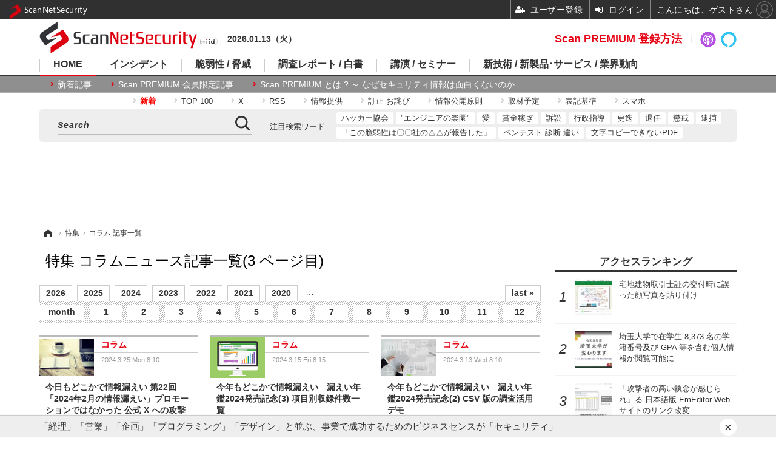

--- FILE ---
content_type: text/html; charset=utf-8
request_url: https://scan.netsecurity.ne.jp/category/special/column/latest/?page=3
body_size: 15048
content:
<!doctype html>
<html lang="ja" prefix="og: http://ogp.me/ns#">
<head>
<meta charset="UTF-8">
<meta name="viewport" content="target-densitydpi=device-dpi, width=1170, maximum-scale=3.0, user-scalable=yes">
<meta property="fb:app_id" content="189902261087780">
<link rel="stylesheet" href="/base/css/a.css?__=2025100302">
<script type="text/javascript">
(function(w,k,v,k2,v2) {
  w[k]=v; w[k2]=v2;
  var val={}; val[k]=v; val[k2]=v2;
  (w.dataLayer=w.dataLayer||[]).push(val);
})(window, 'tpl_name', 'pages/sub-category-article-list', 'tpl_page', 'sub-category-article-list');
</script>
<script src="/base/scripts/jquery-2.1.3.min.js"></script>
<script type="text/javascript" async src="/base/scripts/a.min.js?__=2025100302"></script>




<!-- Facebook Pixel Code -->
<script>
!function(f,b,e,v,n,t,s){if(f.fbq)return;n=f.fbq=function(){n.callMethod?
n.callMethod.apply(n,arguments):n.queue.push(arguments)};if(!f._fbq)f._fbq=n;
n.push=n;n.loaded=!0;n.version='2.0';n.queue=[];t=b.createElement(e);t.async=!0;
t.src=v;s=b.getElementsByTagName(e)[0];s.parentNode.insertBefore(t,s)}(window,
document,'script','https://connect.facebook.net/en_US/fbevents.js');
fbq('init', '1665201680438262');
fbq('track', 'PageView');
</script>
<noscript><img height="1" width="1" style="display:none"
src="https://www.facebook.com/tr?id=1665201680438262&ev=PageView&noscript=1"
/></noscript>
<!-- DO NOT MODIFY -->
<!-- End Facebook Pixel Code -->



<meta name="iid-recommendation" content="no">

    <title>コラムのニュース記事一覧(3 ページ目) | 特集 | ScanNetSecurity</title>
  <meta name="keywords" content="コラム,特集,ニュース,記事,ScanNetSecurity">
  <meta name="description" content="特集 コラムニュース記事一覧(3 ページ目)。サイバーセキュリティ専門ニュース媒体 ScanNetSecurity（スキャンネットセキュリティ）は、1998年に日本で最初に創刊されたセキュリティ専門誌です。">
      <meta name="robots" content="noindex">
  
      <meta property="og:title" content="特集 コラムニュース記事一覧(3 ページ目) | ScanNetSecurity">
  <meta property="og:description" content="特集 コラムニュース記事一覧(3 ページ目)。サイバーセキュリティ専門ニュース媒体 ScanNetSecurity（スキャンネットセキュリティ）は、1998年に日本で最初に創刊されたセキュリティ専門誌です。">


<meta property="og:type" content="article">
<meta property="og:site_name" content="ScanNetSecurity">
<meta property="og:url" content="https://scan.netsecurity.ne.jp/category/special/column/latest/?page=3">
<meta property="og:image" content="https://scan.netsecurity.ne.jp/base/images/img_ogp.png">

<link rel="apple-touch-icon" sizes="76x76" href="/base/images/touch-icon-76.png">
<link rel="apple-touch-icon" sizes="120x120" href="/base/images/touch-icon-120.png">
<link rel="apple-touch-icon" sizes="152x152" href="/base/images/touch-icon-152.png">
<link rel="apple-touch-icon" sizes="180x180" href="/base/images/touch-icon-180.png">

<meta name='robots' content='max-image-preview:large' /><meta name="cXenseParse:pageclass" content="frontpage">
<meta name="cXenseParse:iid-page-type" content="サブカテゴリー別記事一覧ページ">
<meta name="cXenseParse:iid-page-name" content="sub-category-article-list">
<meta name="cXenseParse:iid-category" content="特集">
<meta name="cXenseParse:iid-subcategory" content="コラム">
<script async src="https://cdn.cxense.com/track_banners_init.js"></script><script async='async' src='https://www.googletagservices.com/tag/js/gpt.js'></script>
<script>
  var googletag = googletag || {};
  googletag.cmd = googletag.cmd || [];
  googletag.cmd.push(function() {
    var adsng = '1';
    googletag.defineSlot('/2261101/122010001', [728,90], 'div-gpt-ad-header1').addService(googletag.pubads()).setCollapseEmptyDiv(true);
    googletag.defineSlot('/2261101/122010002', [300,250], 'div-gpt-ad-right1').addService(googletag.pubads()).setCollapseEmptyDiv(true);
    googletag.defineSlot('/2261101/122010003', [300,250], 'div-gpt-ad-right2').addService(googletag.pubads()).setCollapseEmptyDiv(true);
    adsng = '0';
    googletag.pubads().setTargeting('adsng', adsng);
    googletag.pubads().enableSingleRequest();
    googletag.enableServices();
  });
</script>
<link rel="canonical" href="https://scan.netsecurity.ne.jp/category/special/column/latest/?page=3">
<link rel="alternate" media="only screen and (max-width: 640px)" href="https://s.netsecurity.ne.jp/category/special/column/latest/?page=3">
<link rel="alternate" type="application/rss+xml" title="RSS" href="https://scan.netsecurity.ne.jp/rss20/index.rdf">
<link rel="prev" href="https://scan.netsecurity.ne.jp/category/special/column/latest/?page=2">
<link rel="next" href="https://scan.netsecurity.ne.jp/category/special/column/latest/?page=4">

</head>

<body class="thm-page-arti-list page-cate--special page-cate--special-column page-subcate--column" data-nav="special">
<noscript><iframe src="//www.googletagmanager.com/ns.html?id=GTM-WLCL3C"
height="0" width="0" style="display:none;visibility:hidden"></iframe></noscript>
<script>
(function(w,d,s,l,i){w[l]=w[l]||[];w[l].push({'gtm.start':
new Date().getTime(),event:'gtm.js'});var f=d.getElementsByTagName(s)[0],
j=d.createElement(s),dl=l!='dataLayer'?'&l='+l:'';j.async=true;j.src=
'//www.googletagmanager.com/gtm.js?id='+i+dl;f.parentNode.insertBefore(j,f);
})(window,document,'script','dataLayer','GTM-WLCL3C');
</script>

<header class="thm-header">
  <div class="header-wrapper cf">
<div class="header-logo">
  <a class="link" href="https://scan.netsecurity.ne.jp/" data-sub-title=""><img class="logo" src="/base/images/header-logo.2025100302.png" alt="ScanNetSecurity"></a>
</div><div class="today-date">2026.01.13（火） </div>
  </div>
<nav class="thm-nav global-nav js-global-nav"><ul class="nav-main-menu js-main-menu"><li class="item js-nav-home nav-home"><a class="link" href="/">HOME</a><ul class="nav-sub-menu js-sub-menu"><li class="sub-item"><a class="link" href="https://scan.netsecurity.ne.jp/article/?page=1">新着記事</a></li><li class="sub-item"><a class="link" href="/special/3294/recent/">Scan PREMIUM 会員限定記事</a></li><li class="sub-item"><a class="link" href="http://bit.ly/ScanPREMIUM_NSRI">Scan PREMIUM とは ? ～ なぜセキュリティ情報は面白くないのか</a></li></ul><!-- /.nav-sub-menu --></li><!-- /.item --><li class="item js-nav-incident nav-incident"><a class="link" href="/category/incident/incident/latest/">インシデント</a><ul class="nav-sub-menu js-sub-menu"><li class="sub-item"><a class="link" href="/special/1607/recent/">情報漏えい</a></li><li class="sub-item"><a class="link" href="/special/229/recent/">不正アクセス</a></li><li class="sub-item"><a class="link" href="/special/3457/recent/">設定ミス</a></li><li class="sub-item"><a class="link" href="/special/3358/recent/">メール誤送信</a></li><li class="sub-item"><a class="link" href="/special/3308/recent/">ランサムウェア</a></li><li class="sub-item"><a class="link" href="/special/947/recent/">Web改ざん</a></li></ul><!-- /.nav-sub-menu --></li><!-- /.item --><li class="item js-nav-threat nav-threat"><a class="link" href="/category/threat/threat/latest/">脆弱性 / 脅威</a><ul class="nav-sub-menu js-sub-menu"><li class="sub-item"><a class="link" href="/category/threat/vulnerability/latest/">脆弱性</a></li><li class="sub-item"><a class="link" href="/special/68/recent/">JVN</a></li><li class="sub-item"><a class="link" href="/special/178/recent/">IPA</a></li><li class="sub-item"><a class="link" href="/special/72/recent/">JPCERT/CC</a></li><li class="sub-item"><a class="link" href="/special/3338/recent/">NISC</a></li><li class="sub-item"><a class="link" href="/special/366/recent/">警察庁</a></li><li class="sub-item"><a class="link" href="/special/3343/recent/">JC3</a></li><li class="sub-item"><a class="link" href="/special/3540/recent/">CISA</a></li></ul><!-- /.nav-sub-menu --></li><!-- /.item --><li class="item js-nav-report nav-report"><a class="link" href="/category/report/">調査レポート / 白書</a><ul class="nav-sub-menu js-sub-menu"><li class="sub-item"><a class="link" href="/special/1118/recent/">調査報告書</a></li><li class="sub-item"><a class="link" href="/special/884/recent/">JNSA</a></li><li class="sub-item"><a class="link" href="/special/3436/recent/">ISOG-J</a></li><li class="sub-item"><a class="link" href="/special/3445/recent/">OWASP</a></li></ul><!-- /.nav-sub-menu --></li><!-- /.item --><li class="item js-nav-seminar nav-seminar"><a class="link" href="/category/seminar/">講演 / セミナー</a><ul class="nav-sub-menu js-sub-menu"><li class="sub-item"><a class="link" href="/special/3279/recent/">Black Hat</a></li><li class="sub-item"><a class="link" href="/special/3472/recent/">Gartner Security ＆ Risk Management Summit</a></li><li class="sub-item"><a class="link" href="/special/3288/recent/">RSA Conference</a></li><li class="sub-item"><a class="link" href="/special/3268/recent/">Security Days</a></li></ul><!-- /.nav-sub-menu --></li><!-- /.item --><li class="item js-nav-business nav-business"><a class="link" href="/category/business/">新技術 / 新製品･サービス / 業界動向</a><ul class="nav-sub-menu js-sub-menu"><li class="sub-item"><a class="link" href="/category/business/product/latest/">新製品 サービス</a></li><li class="sub-item"><a class="link" href="/category/business/trend/latest/">業界動向</a></li><li class="sub-item"><a class="link" href="/special/2844/recent/">市場規模</a></li><li class="sub-item"><a class="link" href="/special/3552/recent/">セキュリティとお金</a></li></ul><!-- /.nav-sub-menu --></li><!-- /.item --></ul><!-- /.nav-main-menu --></nav><!-- /.thm-nav -->
<dl class="nav-giga cf contents">
 <dt class="heading">コンテンツ</dt>
 <dd class="keyword">
  <ul>
      <li class="item"><a class="link" href="https://scan.netsecurity.ne.jp/article/?page=1" ><b><font color="red">新着</font></b></a></li>
      <li class="item"><a class="link" href="https://scan.netsecurity.ne.jp/article/ranking/" >TOP 100</a></li>
      <li class="item"><a class="link" href="https://x.com/scannetsecurity"  target="_blank">X</a></li>
      <li class="item"><a class="link" href="https://scan.netsecurity.ne.jp/rss/index.rdf"  target="_blank">RSS</a></li>
      <li class="item"><a class="link" href="https://bit.ly/SecurityInformationWantsToBeShared"  target="_blank">情報提供</a></li>
      <li class="item"><a class="link" href="/article/2010/12/01/25996.html"  target="_blank">訂正 お詫び</a></li>
      <li class="item"><a class="link" href="http://goo.gl/6Qc2fy"  target="_blank">情報公開原則</a></li>
      <li class="item"><a class="link" href="https://scan.netsecurity.ne.jp/article/2025/01/08/52134.html" >取材予定</a></li>
      <li class="item"><a class="link" href="/article/2010/12/01/25992.html" >表記基準</a></li>
      <li class="item"><a class="link" href="https://s.netsecurity.ne.jp/" >スマホ</a></li>
  </ul>
 </dd>
</dl>
<div class="box-search"><div class="header-control"><div class="item item--google-search" id="gcse"><div class="gcse-searchbox-only" data-resultsUrl="/pages/search.html"></div></div></div></div>
<dl class="nav-giga cf keyword">
 <dt class="heading">注目検索ワード</dt>
 <dd class="keyword">
  <ul>
      <li class="item"><a class="link" href="https://scan.netsecurity.ne.jp/pages/search.html?q=%E6%97%A5%E6%9C%AC%E3%83%8F%E3%83%83%E3%82%AB%E3%83%BC%E5%8D%94%E4%BC%9A"  target="_blank">ハッカー協会</a></li>
      <li class="item"><a class="link" href="https://scan.netsecurity.ne.jp/pages/search.html?q=%E3%82%A8%E3%83%B3%E3%82%B8%E3%83%8B%E3%82%A2%E3%81%AE%E6%A5%BD%E5%9C%92"  target="_blank">"エンジニアの楽園"</a></li>
      <li class="item"><a class="link" href="https://scan.netsecurity.ne.jp/pages/search.html?q=%E3%82%BB%E3%82%AD%E3%83%A5%E3%83%AA%E3%83%86%E3%82%A3+%E6%84%9B"  target="_blank">愛</a></li>
      <li class="item"><a class="link" href="https://scan.netsecurity.ne.jp/pages/search.html?q=%E3%83%90%E3%82%A6%E3%83%B3%E3%83%86%E3%82%A3+%E5%A0%B1%E5%A5%A8%E9%87%91+%E3%83%8F%E3%83%B3%E3%82%BF%E3%83%BC+%E3%83%8F%E3%83%83%E3%82%AB%E3%83%BC"  target="_blank">賞金稼ぎ</a></li>
      <li class="item"><a class="link" href="https://scan.netsecurity.ne.jp/pages/search.html?q=%E8%A8%B4%E8%A8%9F"  target="_blank">訴訟</a></li>
      <li class="item"><a class="link" href="https://scan.netsecurity.ne.jp/pages/search.html?q=%E8%A1%8C%E6%94%BF%E6%8C%87%E5%B0%8E"  target="_blank">行政指導</a></li>
      <li class="item"><a class="link" href="https://scan.netsecurity.ne.jp/pages/search.html?q=%E6%9B%B4%E8%BF%AD"  target="_blank">更迭</a></li>
      <li class="item"><a class="link" href="https://scan.netsecurity.ne.jp/pages/search.html?q=%E9%80%80%E4%BB%BB"  target="_blank">退任</a></li>
      <li class="item"><a class="link" href="https://scan.netsecurity.ne.jp/pages/search.html?q=%E6%87%B2%E6%88%92"  target="_blank">懲戒</a></li>
      <li class="item"><a class="link" href="https://scan.netsecurity.ne.jp/pages/search.html?q=%E9%80%AE%E6%8D%95"  target="_blank">逮捕</a></li>
      <li class="item"><a class="link" href="https://scan.netsecurity.ne.jp/pages/search.html?q=%E3%81%8C%E5%A0%B1%E5%91%8A%E3%82%92%E8%A1%8C%E3%81%A3%E3%81%A6%E3%81%84%E3%82%8B"  target="_blank">「この脆弱性は〇〇社の△△が報告した」</a></li>
      <li class="item"><a class="link" href="https://scan.netsecurity.ne.jp/pages/search.html?q=%E3%83%9A%E3%83%B3%E3%83%86%E3%82%B9%E3%83%88+%E8%84%86%E5%BC%B1%E6%80%A7%E8%A8%BA%E6%96%AD+%E9%81%95%E3%81%84"  target="_blank">ペンテスト 診断 違い</a></li>
      <li class="item"><a class="link" href="https://scan.netsecurity.ne.jp/pages/search.html?q=%E6%96%87%E5%AD%97+%E3%82%B3%E3%83%94%E3%83%BC+%E3%81%A7%E3%81%8D%E3%81%AA%E3%81%84+PDF"  target="_blank">文字コピーできないPDF</a></li>
  </ul>
 </dd>
</dl>

<div class="main-ad" style="min-height:90px;margin:20px 0 20px 0;">
<div id='div-gpt-ad-header1'><script>googletag.cmd.push(function() { googletag.display('div-gpt-ad-header1'); });</script></div>
</div>

<!-- global_nav -->
</header>

<div class="thm-body cf">
  <div class="breadcrumb">
<span id="breadcrumbTop"><a class="link" href="https://scan.netsecurity.ne.jp/"><span class="item icon icon-bc--home">ホーム</span></a></span>
<i class="separator icon icon-bc--arrow"> › </i>
<span id="BreadcrumbSecond">
  <a class="link" href="/category/special/">
    <span class="item icon icon-bc--special">特集</span>
  </a>
</span>
<i class="separator icon icon-bc--arrow"> › </i>
    <span class="item">コラム 記事一覧</span>
  </div>
  <main class="thm-main">
    <h1 class="main-title">特集 コラムニュース記事一覧(3 ページ目)</h1>


<div class="main-calendar">
  <ul class="calendar-year">
    <li class="item"><a class="link" href="/category/special/column/2026/01/">2026</a></li>
    <li class="item"><a class="link" href="/category/special/column/2025/01/">2025</a></li>
    <li class="item"><a class="link" href="/category/special/column/2024/01/">2024</a></li>
    <li class="item"><a class="link" href="/category/special/column/2023/01/">2023</a></li>
    <li class="item"><a class="link" href="/category/special/column/2022/01/">2022</a></li>
    <li class="item"><a class="link" href="/category/special/column/2021/01/">2021</a></li>
    <li class="item"><a class="link" href="/category/special/column/2020/01/">2020</a></li>
    <li class="item space">…</li>
    <li class="item last"><a class="link" href="/category/special/column/2001/01/">last »</a></li>
  </ul>
  <ul class="calendar-month">
    <li class="item month-title">month</li>
    <li class="item"><a class="link" href="/category/special/column/2026/01/">1</a></li>
    <li class="item"><a class="link" href="/category/special/column/2026/02/">2</a></li>
    <li class="item"><a class="link" href="/category/special/column/2026/03/">3</a></li>
    <li class="item"><a class="link" href="/category/special/column/2026/04/">4</a></li>
    <li class="item"><a class="link" href="/category/special/column/2026/05/">5</a></li>
    <li class="item"><a class="link" href="/category/special/column/2026/06/">6</a></li>
    <li class="item"><a class="link" href="/category/special/column/2026/07/">7</a></li>
    <li class="item"><a class="link" href="/category/special/column/2026/08/">8</a></li>
    <li class="item"><a class="link" href="/category/special/column/2026/09/">9</a></li>
    <li class="item"><a class="link" href="/category/special/column/2026/10/">10</a></li>
    <li class="item"><a class="link" href="/category/special/column/2026/11/">11</a></li>
    <li class="item"><a href="/category/special/column/2026/12/" class="link">12</a></li>
  </ul>
</div>
<div class="main-news">
  <div class="news-list">

<section class="item item--highlight item--members item--cate-special item--cate-special-column item--subcate-column ">
  <a class="link" href="/article/2024/03/25/50761.html">
    <img class="figure" src="/imgs/p/WskKra9E7Ikkd0qzSpAbbW8JUgdCBQQDAgEA/44362.jpg" alt="今日もどこかで情報漏えい 第22回「2024年2月の情報漏えい」プロモーションではなかった 公式 X への攻撃 画像" width="90" height="68">
    <div class="figcaption">
      <span class="group">コラム</span>
      <time class="date" datetime="2024-03-25T08:10:03+09:00">2024.3.25 Mon 8:10</time>
      <h2 class="title">今日もどこかで情報漏えい 第22回「2024年2月の情報漏えい」プロモーションではなかった 公式 X への攻撃</h2>
      <p class="summary">2 月に最も件数換算の被害規模が大きかったのは、株式会社大藤つり具による「大藤つり具にランサムウェア攻撃、過去にダイレクトメールを送付した顧客情報が流出した可能性」の最大 約20 万件だった。</p>
    </div>
  </a>
    <button class="mms-button-bookmark" mms-article-id="50761" mms-article-title="今日もどこかで情報漏えい 第22回「2024年2月の情報漏えい」プロモーションではなかった 公式 X への攻撃" mms-article-url="https://scan.netsecurity.ne.jp/article/2024/03/25/50761.html"></button>
</section>

<section class="item item--normal item--cate-special item--cate-special-column item--subcate-column ">
  <a class="link" href="/article/2024/03/15/50734.html">
    <img class="figure" src="/imgs/p/WskKra9E7Ikkd0qzSpAbbW8JUgdCBQQDAgEA/44311.png" alt="今年もどこかで情報漏えい　漏えい年鑑2024発売記念(3) 項目別収録件数一覧 画像" width="90" height="68">
    <div class="figcaption">
      <span class="group">コラム</span>
      <time class="date" datetime="2024-03-15T08:15:03+09:00">2024.3.15 Fri 8:15</time>
      <h2 class="title">今年もどこかで情報漏えい　漏えい年鑑2024発売記念(3) 項目別収録件数一覧</h2>
      <p class="summary">　「日本情報漏えい年鑑2024」刊行記念連載 第 3 回の今回は、より具体的にこの年鑑が自社の業務にどの程度資するのかを判断していただく一助として、「日本情報漏えい年鑑2024」に収録されたインシデントの内訳を、デモグラフィックデータ的に項目別に数字として一覧にしました。</p>
    </div>
  </a>
    <button class="mms-button-bookmark" mms-article-id="50734" mms-article-title="今年もどこかで情報漏えい　漏えい年鑑2024発売記念(3) 項目別収録件数一覧" mms-article-url="https://scan.netsecurity.ne.jp/article/2024/03/15/50734.html"></button>
</section>

<section class="item item--normal item--cate-special item--cate-special-column item--subcate-column ">
  <a class="link" href="/article/2024/03/13/50720.html">
    <img class="figure" src="/imgs/p/WskKra9E7Ikkd0qzSpAbbW8JUgdCBQQDAgEA/44291.jpg" alt="今年もどこかで情報漏えい　漏えい年鑑2024発売記念(2) CSV 版の調査活用デモ 画像" width="90" height="68">
    <div class="figcaption">
      <span class="group">コラム</span>
      <time class="date" datetime="2024-03-13T08:10:03+09:00">2024.3.13 Wed 8:10</time>
      <h2 class="title">今年もどこかで情報漏えい　漏えい年鑑2024発売記念(2) CSV 版の調査活用デモ</h2>
      <p class="summary">　「社員や同僚は家族」という、日本企業に普及する性善説に強烈な一撃を与える「内部からの不正アクセス」という非倫理的なインシデント一覧が抽出できました。</p>
    </div>
  </a>
    <button class="mms-button-bookmark" mms-article-id="50720" mms-article-title="今年もどこかで情報漏えい　漏えい年鑑2024発売記念(2) CSV 版の調査活用デモ" mms-article-url="https://scan.netsecurity.ne.jp/article/2024/03/13/50720.html"></button>
</section>

<section class="item item--normal item--cate-special item--cate-special-column item--subcate-column ">
  <a class="link" href="/article/2024/03/07/50691.html">
    <img class="figure" src="/imgs/p/WskKra9E7Ikkd0qzSpAbbW8JUgdCBQQDAgEA/44227.jpg" alt="今年もどこかで情報漏えい　漏えい年鑑2024発売記念(1)「日本情報漏えい年鑑2024」を無料(タダ)で読む方法 画像" width="90" height="68">
    <div class="figcaption">
      <span class="group">コラム</span>
      <time class="date" datetime="2024-03-07T08:15:03+09:00">2024.3.7 Thu 8:15</time>
      <h2 class="title">今年もどこかで情報漏えい　漏えい年鑑2024発売記念(1)「日本情報漏えい年鑑2024」を無料(タダ)で読む方法</h2>
      <p class="summary">　以上ふたつしかなくて恐縮ですが「日本情報漏えい年鑑2024」を無料（タダ）で読む方法をお届けしました。「編集部にバイトとして入る」「漏えい年鑑を活用した記事企画を持ち込んで原稿の発注を受ける際、年鑑全データの貸与を受ける」などの方法もあるのですが、こじつけで数を増やすのは読者が最も嫌悪し唾棄（だき）することだと思います。やろうと思えばできました。そう「『日本情報漏えい年鑑2024』を無料で読む 5 つの方法」といった、山手線に広告が出ている読むはしから内容を忘れていくビジネス書のようなタイトルです。</p>
    </div>
  </a>
    <button class="mms-button-bookmark" mms-article-id="50691" mms-article-title="今年もどこかで情報漏えい　漏えい年鑑2024発売記念(1)「日本情報漏えい年鑑2024」を無料(タダ)で読む方法" mms-article-url="https://scan.netsecurity.ne.jp/article/2024/03/07/50691.html"></button>
</section>

<section class="item item--normal item--members item--cate-special item--cate-special-column item--subcate-column ">
  <a class="link" href="/article/2024/03/04/50668.html">
    <img class="figure" src="/imgs/p/WskKra9E7Ikkd0qzSpAbbW8JUgdCBQQDAgEA/44508.jpg" alt="Non State Actor 図鑑（2）生きて死ぬだけで革命　オルタナティブの挑戦 ～ 21世紀版「だめ連」 画像" width="90" height="68">
    <div class="figcaption">
      <span class="group">コラム</span>
      <time class="date" datetime="2024-03-04T08:15:02+09:00">2024.3.4 Mon 8:15</time>
      <h2 class="title">Non State Actor 図鑑（2）生きて死ぬだけで革命　オルタナティブの挑戦 ～ 21世紀版「だめ連」</h2>
      <p class="summary">　おもしろいことにいまの時代環境だと、流れにまかせるとだめ連の生き方になるような気がする。社会は、成功のために「運」や「努力」を要求するが、そんなものは役に立たない。20 世紀に社会人になれたラッキーな人にはわからないレベルの運や努力が必要になる。20世紀に社会人になれた世代は、流されても生産性のある生き方ができた。仕事をして子供を育てることに特別な運や特別な努力は必要なかった。</p>
    </div>
  </a>
    <button class="mms-button-bookmark" mms-article-id="50668" mms-article-title="Non State Actor 図鑑（2）生きて死ぬだけで革命　オルタナティブの挑戦 ～ 21世紀版「だめ連」" mms-article-url="https://scan.netsecurity.ne.jp/article/2024/03/04/50668.html"></button>
</section>


<section class="item item--normal item--members item--cate-special item--cate-special-column item--subcate-column ">
  <a class="link" href="/article/2024/02/22/50625.html">
    <img class="figure" src="/imgs/p/WskKra9E7Ikkd0qzSpAbbW8JUgdCBQQDAgEA/44080.jpg" alt="今日もどこかで情報漏えい 第21回「2024年1月の情報漏えい」サイバー攻撃と戦うデジタルデトックス 画像" width="90" height="68">
    <div class="figcaption">
      <span class="group">コラム</span>
      <time class="date" datetime="2024-02-22T08:15:03+09:00">2024.2.22 Thu 8:15</time>
      <h2 class="title">今日もどこかで情報漏えい 第21回「2024年1月の情報漏えい」サイバー攻撃と戦うデジタルデトックス</h2>
      <p class="summary">1 月に最も件数換算の被害規模が大きかったのは、株式会社エイチームによる「Googleドライブの閲覧範囲の設定誤り、935,779人の個人情報が閲覧可能な状態に」の 935,779 人だった。</p>
    </div>
  </a>
    <button class="mms-button-bookmark" mms-article-id="50625" mms-article-title="今日もどこかで情報漏えい 第21回「2024年1月の情報漏えい」サイバー攻撃と戦うデジタルデトックス" mms-article-url="https://scan.netsecurity.ne.jp/article/2024/02/22/50625.html"></button>
</section>

<section class="item item--normal item--members item--cate-special item--cate-special-column item--subcate-column ">
  <a class="link" href="/article/2024/02/05/50554.html">
    <img class="figure" src="/imgs/p/WskKra9E7Ikkd0qzSpAbbW8JUgdCBQQDAgEA/43677.png" alt="Non State Actor 図鑑（1）新しい革命　総合格闘技とラップでつながるホワイトナショナリズム3.0 ～ Active Club 画像" width="90" height="68">
    <div class="figcaption">
      <span class="group">コラム</span>
      <time class="date" datetime="2024-02-05T08:10:03+09:00">2024.2.5 Mon 8:10</time>
      <h2 class="title">Non State Actor 図鑑（1）新しい革命　総合格闘技とラップでつながるホワイトナショナリズム3.0 ～ Active Club</h2>
      <p class="summary">　日本の BreakingDown とアメリカの Active Club が異なるのは、Active Club は武装化し、LGBTQ3 や人種別の集会を襲撃し、ひどい時には殺人まで行う点だ。Active Club は RMVEs（Racially or Ethnically Motivated Violent Extremists：人種または民族的動機による暴力的過激主義者）と称されることもある白人至上主義者の組織なのだ。</p>
    </div>
  </a>
    <button class="mms-button-bookmark" mms-article-id="50554" mms-article-title="Non State Actor 図鑑（1）新しい革命　総合格闘技とラップでつながるホワイトナショナリズム3.0 ～ Active Club" mms-article-url="https://scan.netsecurity.ne.jp/article/2024/02/05/50554.html"></button>
</section>

<section class="item item--normal item--members item--cate-special item--cate-special-column item--subcate-column ">
  <a class="link" href="/article/2024/01/10/50434.html">
    <img class="figure" src="/imgs/p/WskKra9E7Ikkd0qzSpAbbW8JUgdCBQQDAgEA/43704.png" alt="今日もどこかで情報漏えい 第20回「2023年に最も読まれたセキュリティ事件・事故・情報漏えい・不正アクセス記事 ベスト10」 画像" width="90" height="68">
    <div class="figcaption">
      <span class="group">コラム</span>
      <time class="date" datetime="2024-01-10T08:10:02+09:00">2024.1.10 Wed 8:10</time>
      <h2 class="title">今日もどこかで情報漏えい 第20回「2023年に最も読まれたセキュリティ事件・事故・情報漏えい・不正アクセス記事 ベスト10」</h2>
      <p class="summary">2023 年に取り上げたセキュリティ事故やインシデント記事の総件数は 621 本、最も被害規模が大きかったのは「内部調査で判明、アカウント連携システムの不備で「出前館」アカウント情報が閲覧された可能性」</p>
    </div>
  </a>
    <button class="mms-button-bookmark" mms-article-id="50434" mms-article-title="今日もどこかで情報漏えい 第20回「2023年に最も読まれたセキュリティ事件・事故・情報漏えい・不正アクセス記事 ベスト10」" mms-article-url="https://scan.netsecurity.ne.jp/article/2024/01/10/50434.html"></button>
</section>

<section class="item item--normal item--members item--cate-special item--cate-special-column item--subcate-column ">
  <a class="link" href="/article/2023/12/20/50378.html">
    <img class="figure" src="/imgs/p/WskKra9E7Ikkd0qzSpAbbW8JUgdCBQQDAgEA/43553.jpg" alt="今日もどこかで情報漏えい 第19回「2023年11月の情報漏えい」完全黙殺から情報公開へ “何かあったのか？” 画像" width="90" height="68">
    <div class="figcaption">
      <span class="group">コラム</span>
      <time class="date" datetime="2023-12-20T08:10:03+09:00">2023.12.20 Wed 8:10</time>
      <h2 class="title">今日もどこかで情報漏えい 第19回「2023年11月の情報漏えい」完全黙殺から情報公開へ “何かあったのか？”</h2>
      <p class="summary">11 月に最も件数換算の被害規模が大きかったのは、Suishow株式会社による「位置情報SNS「NauNau」で200万人以上の個人情報が閲覧可能な状態にとの報道、第三者機関も交えて調査」の 200 万人だった。</p>
    </div>
  </a>
    <button class="mms-button-bookmark" mms-article-id="50378" mms-article-title="今日もどこかで情報漏えい 第19回「2023年11月の情報漏えい」完全黙殺から情報公開へ “何かあったのか？”" mms-article-url="https://scan.netsecurity.ne.jp/article/2023/12/20/50378.html"></button>
</section>

<section class="item item--normal item--members item--cate-special item--cate-special-column item--subcate-column ">
  <a class="link" href="/article/2023/11/30/50303.html">
    <img class="figure" src="/imgs/p/WskKra9E7Ikkd0qzSpAbbW8JUgdCBQQDAgEA/43321.jpg" alt="今日もどこかで情報漏えい 第18回「2023年10月の情報漏えい」千葉県のSDカード“伊達直人” 画像" width="90" height="68">
    <div class="figcaption">
      <span class="group">コラム</span>
      <time class="date" datetime="2023-11-30T08:10:02+09:00">2023.11.30 Thu 8:10</time>
      <h2 class="title">今日もどこかで情報漏えい 第18回「2023年10月の情報漏えい」千葉県のSDカード“伊達直人”</h2>
      <p class="summary">10 月に最も件数換算の被害規模が大きかったのは、株式会社NTTマーケティングアクトProCX と NTTビジネスソリューションズ株式会社による「NTTマーケティングアクトProCX 元派遣社員 約900万件の顧客情報を不正に持ち出し、一部カード情報も含む」の 約 900 万件だった。</p>
    </div>
  </a>
    <button class="mms-button-bookmark" mms-article-id="50303" mms-article-title="今日もどこかで情報漏えい 第18回「2023年10月の情報漏えい」千葉県のSDカード“伊達直人”" mms-article-url="https://scan.netsecurity.ne.jp/article/2023/11/30/50303.html"></button>
</section>

<section class="item item--normal item--members item--cate-special item--cate-special-column item--subcate-column ">
  <a class="link" href="/article/2023/10/27/50161.html">
    <img class="figure" src="/imgs/p/WskKra9E7Ikkd0qzSpAbbW8JUgdCBQQDAgEA/43083.jpg" alt="今日もどこかで情報漏えい 第17回「2023年9月の情報漏えい」忘れ去られたキャンペーンページ 画像" width="90" height="68">
    <div class="figcaption">
      <span class="group">コラム</span>
      <time class="date" datetime="2023-10-27T08:15:03+09:00">2023.10.27 Fri 8:15</time>
      <h2 class="title">今日もどこかで情報漏えい 第17回「2023年9月の情報漏えい」忘れ去られたキャンペーンページ</h2>
      <p class="summary">　筆者の勝手な推測だが、恐らくこれらのページはすでに更新が終わり、誰が管理しているのかもよく分からないまま、長年放置された結果、被害に遭ったのであろう。2020 年に「撤去予定サーバ」からNTTコミュニケーションズ株式会社に不正アクセスが行われた件も想起させる。</p>
    </div>
  </a>
    <button class="mms-button-bookmark" mms-article-id="50161" mms-article-title="今日もどこかで情報漏えい 第17回「2023年9月の情報漏えい」忘れ去られたキャンペーンページ" mms-article-url="https://scan.netsecurity.ne.jp/article/2023/10/27/50161.html"></button>
</section>

<section class="item item--normal item--cate-special item--cate-special-column item--subcate-column ">
  <a class="link" href="/article/2023/10/24/50139.html">
    <img class="figure" src="/imgs/p/WskKra9E7Ikkd0qzSpAbbW8JUgdCBQQDAgEA/43022.png" alt="TwoFive メールセキュリティ Blog 第13回「“受信側”のDMARC対応状況と次の課題」 画像" width="90" height="68">
    <div class="figcaption">
      <span class="group">コラム</span>
      <time class="date" datetime="2023-10-24T08:15:02+09:00">2023.10.24 Tue 8:15</time>
      <h2 class="title">TwoFive メールセキュリティ Blog 第13回「“受信側”のDMARC対応状況と次の課題」</h2>
      <p class="summary">今回は、“受信側”にフォーカスして、DMARC普及状況や課題をまとめてみたいと思います。</p>
    </div>
  </a>
    <button class="mms-button-bookmark" mms-article-id="50139" mms-article-title="TwoFive メールセキュリティ Blog 第13回「“受信側”のDMARC対応状況と次の課題」" mms-article-url="https://scan.netsecurity.ne.jp/article/2023/10/24/50139.html"></button>
</section>

<section class="item item--normal item--members item--cate-special item--cate-special-column item--subcate-column ">
  <a class="link" href="/article/2023/09/27/50000.html">
    <img class="figure" src="/imgs/p/WskKra9E7Ikkd0qzSpAbbW8JUgdCBQQDAgEA/42765.jpg" alt="今日もどこかで情報漏えい 第16回「2023年8月の情報漏えい」クレディセゾン 誰一人取り残さない対応 画像" width="90" height="68">
    <div class="figcaption">
      <span class="group">コラム</span>
      <time class="date" datetime="2023-09-27T08:10:03+09:00">2023.9.27 Wed 8:10</time>
      <h2 class="title">今日もどこかで情報漏えい 第16回「2023年8月の情報漏えい」クレディセゾン 誰一人取り残さない対応</h2>
      <p class="summary">　今日もどこかで情報漏えいは起きている。</p>
    </div>
  </a>
    <button class="mms-button-bookmark" mms-article-id="50000" mms-article-title="今日もどこかで情報漏えい 第16回「2023年8月の情報漏えい」クレディセゾン 誰一人取り残さない対応" mms-article-url="https://scan.netsecurity.ne.jp/article/2023/09/27/50000.html"></button>
</section>

<section class="item item--normal item--cate-special item--cate-special-column item--subcate-column ">
  <a class="link" href="/article/2023/09/19/49966.html">
    <img class="figure" src="/imgs/p/WskKra9E7Ikkd0qzSpAbbW8JUgdCBQQDAgEA/42708.jpg" alt="TwoFive メールセキュリティ Blog 第12回「SPF/DKIMがPassなのに、DMARCがPassにならないのは何故か？～メールシステムごとに設定の確認と変更が必要な理由」 画像" width="90" height="68">
    <div class="figcaption">
      <span class="group">コラム</span>
      <time class="date" datetime="2023-09-19T08:10:02+09:00">2023.9.19 Tue 8:10</time>
      <h2 class="title">TwoFive メールセキュリティ Blog 第12回「SPF/DKIMがPassなのに、DMARCがPassにならないのは何故か？～メールシステムごとに設定の確認と変更が必要な理由」</h2>
      <p class="summary">この記事では、DMARC導入直後のお客様から少なからずお尋ねいただく「SPF/DKIM が Pass なのに DMARC が Pass にならないのは何故なのか？」というご質問についてご説明したいと思います。</p>
    </div>
  </a>
    <button class="mms-button-bookmark" mms-article-id="49966" mms-article-title="TwoFive メールセキュリティ Blog 第12回「SPF/DKIMがPassなのに、DMARCがPassにならないのは何故か？～メールシステムごとに設定の確認と変更が必要な理由」" mms-article-url="https://scan.netsecurity.ne.jp/article/2023/09/19/49966.html"></button>
</section>

<section class="item item--normal item--members item--cate-special item--cate-special-column item--subcate-column ">
  <a class="link" href="/article/2023/08/31/49890.html">
    <img class="figure" src="/imgs/p/WskKra9E7Ikkd0qzSpAbbW8JUgdCBQQDAgEA/42582.jpg" alt="今日もどこかで情報漏えい 第15回「2023年7月の情報漏えい」全件調査 新潟県品質 画像" width="90" height="68">
    <div class="figcaption">
      <span class="group">コラム</span>
      <time class="date" datetime="2023-08-31T08:10:03+09:00">2023.8.31 Thu 8:10</time>
      <h2 class="title">今日もどこかで情報漏えい 第15回「2023年7月の情報漏えい」全件調査 新潟県品質</h2>
      <p class="summary">　今日もどこかで情報漏えいは起きている。</p>
    </div>
  </a>
    <button class="mms-button-bookmark" mms-article-id="49890" mms-article-title="今日もどこかで情報漏えい 第15回「2023年7月の情報漏えい」全件調査 新潟県品質" mms-article-url="https://scan.netsecurity.ne.jp/article/2023/08/31/49890.html"></button>
</section>

<section class="item item--normal item--members item--cate-special item--cate-special-column item--subcate-column ">
  <a class="link" href="/article/2023/08/23/49853.html">
    <img class="figure" src="/imgs/p/WskKra9E7Ikkd0qzSpAbbW8JUgdCBQQDAgEA/42512.jpg" alt="今日もどこかで情報漏えい 第14回「野球場予約システムハッキング」 画像" width="90" height="68">
    <div class="figcaption">
      <span class="group">コラム</span>
      <time class="date" datetime="2023-08-23T08:10:02+09:00">2023.8.23 Wed 8:10</time>
      <h2 class="title">今日もどこかで情報漏えい 第14回「野球場予約システムハッキング」</h2>
      <p class="summary">　今日もどこかで情報漏えいは起きている。</p>
    </div>
  </a>
    <button class="mms-button-bookmark" mms-article-id="49853" mms-article-title="今日もどこかで情報漏えい 第14回「野球場予約システムハッキング」" mms-article-url="https://scan.netsecurity.ne.jp/article/2023/08/23/49853.html"></button>
</section>

<section class="item item--normal item--cate-special item--cate-special-column item--subcate-column ">
  <a class="link" href="/article/2023/08/09/49797.html">
    <img class="figure" src="/imgs/p/WskKra9E7Ikkd0qzSpAbbW8JUgdCBQQDAgEA/42350.png" alt="TwoFive メールセキュリティ Blog 第11回 「ネット空間に暗躍するお化けドメインたち ～ ホモグラフドメインの方がドッペルゲンガー的かも…」 画像" width="90" height="68">
    <div class="figcaption">
      <span class="group">コラム</span>
      <time class="date" datetime="2023-08-09T08:15:02+09:00">2023.8.9 Wed 8:15</time>
      <h2 class="title">TwoFive メールセキュリティ Blog 第11回 「ネット空間に暗躍するお化けドメインたち ～ ホモグラフドメインの方がドッペルゲンガー的かも…」</h2>
      <p class="summary">"よく似た"　とか "そんな風に見える"　ドメインを総称して “look-a-likeドメイン”と呼びますが、タイポスクワッティングドメインの他にも TLDスクワッティング、レベルスクワッティング、コンボスクワッティング、ホモグラフドメインなどがあります。</p>
    </div>
  </a>
    <button class="mms-button-bookmark" mms-article-id="49797" mms-article-title="TwoFive メールセキュリティ Blog 第11回 「ネット空間に暗躍するお化けドメインたち ～ ホモグラフドメインの方がドッペルゲンガー的かも…」" mms-article-url="https://scan.netsecurity.ne.jp/article/2023/08/09/49797.html"></button>
</section>

<section class="item item--normal item--members item--cate-special item--cate-special-column item--subcate-column ">
  <a class="link" href="/article/2023/08/01/49754.html">
    <img class="figure" src="/imgs/p/WskKra9E7Ikkd0qzSpAbbW8JUgdCBQQDAgEA/42178.jpg" alt="生成 AI がもたらす新しい情報エコシステム 画像" width="90" height="68">
    <div class="figcaption">
      <span class="group">コラム</span>
      <time class="date" datetime="2023-08-01T08:10:03+09:00">2023.8.1 Tue 8:10</time>
      <h2 class="title">生成 AI がもたらす新しい情報エコシステム</h2>
      <p class="summary">　「AI が人類を滅ぼす」という懸念はビッグテックや AI 研究者自身から出て来ることが多い。こうした議論を横目で見ていて不思議に思うのは、あまりインターネットの情報エコシステムについて触れていないことだ。</p>
    </div>
  </a>
    <button class="mms-button-bookmark" mms-article-id="49754" mms-article-title="生成 AI がもたらす新しい情報エコシステム" mms-article-url="https://scan.netsecurity.ne.jp/article/2023/08/01/49754.html"></button>
</section>

<section class="item item--normal item--members item--cate-special item--cate-special-column item--subcate-column ">
  <a class="link" href="/article/2023/07/27/49735.html">
    <img class="figure" src="/imgs/p/WskKra9E7Ikkd0qzSpAbbW8JUgdCBQQDAgEA/42225.jpg" alt="今日もどこかで情報漏えい 第13回「2023年6月の情報漏えい」無形損害は賠償請求せず 画像" width="90" height="68">
    <div class="figcaption">
      <span class="group">コラム</span>
      <time class="date" datetime="2023-07-27T08:10:03+09:00">2023.7.27 Thu 8:10</time>
      <h2 class="title">今日もどこかで情報漏えい 第13回「2023年6月の情報漏えい」無形損害は賠償請求せず</h2>
      <p class="summary">　今日もどこかで情報漏えいは起きている。</p>
    </div>
  </a>
    <button class="mms-button-bookmark" mms-article-id="49735" mms-article-title="今日もどこかで情報漏えい 第13回「2023年6月の情報漏えい」無形損害は賠償請求せず" mms-article-url="https://scan.netsecurity.ne.jp/article/2023/07/27/49735.html"></button>
</section>

<section class="item item--normal item--cate-special item--cate-special-column item--subcate-column ">
  <a class="link" href="/article/2023/07/26/49726.html">
    <img class="figure" src="/imgs/p/WskKra9E7Ikkd0qzSpAbbW8JUgdCBQQDAgEA/46988.png" alt="メール誤送信事故多発で悪名高いドッペルゲンガードメイン「ｇｍａｉ.ｃｏｍ」はどこの誰が保有しているのか？ 画像" width="90" height="68">
    <div class="figcaption">
      <span class="group">コラム</span>
      <time class="date" datetime="2023-07-26T08:15:03+09:00">2023.7.26 Wed 8:15</time>
      <h2 class="title">メール誤送信事故多発で悪名高いドッペルゲンガードメイン「ｇｍａｉ.ｃｏｍ」はどこの誰が保有しているのか？</h2>
      <p class="summary">TwoFive では、有名な 7 つのドメインについて、ドッペルゲンガードメインと、その中で MXレコードを持つものを調査しました。</p>
    </div>
  </a>
    <button class="mms-button-bookmark" mms-article-id="49726" mms-article-title="メール誤送信事故多発で悪名高いドッペルゲンガードメイン「ｇｍａｉ.ｃｏｍ」はどこの誰が保有しているのか？" mms-article-url="https://scan.netsecurity.ne.jp/article/2023/07/26/49726.html"></button>
</section>

<section class="item item--normal item--members item--cate-special item--cate-special-column item--subcate-column ">
  <a class="link" href="/article/2023/06/27/49581.html">
    <img class="figure" src="/imgs/p/WskKra9E7Ikkd0qzSpAbbW8JUgdCBQQDAgEA/41898.jpg" alt="今日もどこかで情報漏えい 第12回「2023年5月の情報漏えい」誰もカード番号と気づかなかったのか 画像" width="90" height="68">
    <div class="figcaption">
      <span class="group">コラム</span>
      <time class="date" datetime="2023-06-27T08:10:02+09:00">2023.6.27 Tue 8:10</time>
      <h2 class="title">今日もどこかで情報漏えい 第12回「2023年5月の情報漏えい」誰もカード番号と気づかなかったのか</h2>
      <p class="summary">　今日もどこかで情報漏えいは起きている。</p>
    </div>
  </a>
    <button class="mms-button-bookmark" mms-article-id="49581" mms-article-title="今日もどこかで情報漏えい 第12回「2023年5月の情報漏えい」誰もカード番号と気づかなかったのか" mms-article-url="https://scan.netsecurity.ne.jp/article/2023/06/27/49581.html"></button>
</section>
  </div>
</div>
<div class="count-pagination cf">
  <ol class="paging-list cf"><li class="item paging-prev"><a class="link" href="/category/special/column/latest/?page=2">前</a></li>
<li class="item paging"><a class="link" href="/category/special/column/latest/?page=1">1</a></li>
<li class="item paging"><a class="link" href="/category/special/column/latest/?page=2">2</a></li>
<li class="item paging current-page"><span class="current">3</span></li>
<li class="item paging"><a class="link" href="/category/special/column/latest/?page=4">4</a></li>
<li class="item paging"><a class="link" href="/category/special/column/latest/?page=5">5</a></li>
<li class="item paging"><a class="link" href="/category/special/column/latest/?page=6">6</a></li>
<li class="item paging"><a class="link" href="/category/special/column/latest/?page=7">7</a></li>
<li class="item paging"><a class="link" href="/category/special/column/latest/?page=8">8</a></li>
<span class="page-ellipsis">…</span><li class="item paging"><a class="link" href="/category/special/column/latest/?page=10">10</a></li>
<li class="item paging-next"><a class="link" href="/category/special/column/latest/?page=4">次</a></li>
<li class="item paging-last"><a class="link" href="/category/special/column/latest/?page=18">最後</a></li>
</ol>
  <span class="title">Page 3 of 18</span>
</div>



  </main>
  <aside class="thm-aside">
<script type="text/x-handlebars-template" id="box-pickup-list-6965dfeabef62">
{{#*inline &quot;li&quot;}}
&lt;li class=&quot;item&quot;&gt;
  &lt;a class=&quot;link&quot; href=&quot;{{link}}&quot; target=&quot;{{target}}&quot; rel=&quot;{{rel}}&quot;&gt;
    &lt;article class=&quot;side-content&quot;&gt;
      {{#if image_url}}
      &lt;img class=&quot;figure&quot; src=&quot;{{image_url}}&quot; alt=&quot;&quot; width=&quot;{{width}}&quot; height=&quot;{{height}}&quot;&gt;
      {{/if}}
      &lt;span class=&quot;figcaption&quot;&gt;
      &lt;span class=&quot;title&quot;&gt;{{{link_text}}}&lt;/span&gt;
{{#if attributes.subtext}}
      &lt;p class=&quot;caption&quot;&gt;{{{attributes.subtext}}}&lt;/p&gt;
{{/if}}
    &lt;/span&gt;
    &lt;/article&gt;
  &lt;/a&gt;
&lt;/li&gt;
{{/inline}}

&lt;h2 class=&quot;caption&quot;&gt;&lt;span class=&quot;inner&quot;&gt;編集部おすすめ&lt;/span&gt;&lt;/h2&gt;
&lt;ul class=&quot;pickup-list&quot;&gt;
{{#each items}}
{{&gt; li}}
{{/each}}
&lt;/ul&gt;
</script>
<section class="sidebox sidebox-pickup "
        data-link-label="編集部おすすめ" data-max-link="5"
        data-template-id="box-pickup-list-6965dfeabef62" data-image-path=""
        data-no-image="" data-with-image="yes"
        data-highlight-image-path=""
        data-with-subtext="yes"></section>
<section class="sidebox sidebox-ranking">
  <h2 class="caption"><span class="inner">アクセスランキング</span></h2>
  <ol class="ranking-list">

<li class="item">
  <a class="link" href="/article/2026/01/13/54398.html"><article class="side-content">
    <img class="figure" src="/imgs/sq_m/51271.jpg" alt="宅地建物取引士証の交付時に誤った顔写真を貼り付け 画像" width="80" height="80">
    <span class="figcaption">宅地建物取引士証の交付時に誤った顔写真を貼り付け</span>
  </article></a>
</li>

<li class="item">
  <a class="link" href="/article/2026/01/07/54362.html"><article class="side-content">
    <img class="figure" src="/imgs/sq_m/51128.jpg" alt="埼玉大学で在学生 8,373 名の学籍番号及び GPA 等を含む個人情報が閲覧可能に 画像" width="80" height="80">
    <span class="figcaption">埼玉大学で在学生 8,373 名の学籍番号及び GPA 等を含む個人情報が閲覧可能に</span>
  </article></a>
</li>

<li class="item">
  <a class="link" href="/article/2026/01/09/54389.html"><article class="side-content">
    <img class="figure" src="/imgs/sq_m/51421.jpg" alt="「攻撃者の高い執念が感じられ」る 日本語版 EmEditor Web サイトのリンク改変 画像" width="80" height="80">
    <span class="figcaption">「攻撃者の高い執念が感じられ」る 日本語版 EmEditor Web サイトのリンク改変</span>
  </article></a>
</li>

<li class="item">
  <a class="link" href="/article/2026/01/09/54386.html"><article class="side-content">
    <img class="figure" src="/imgs/sq_m/51420.jpg" alt="EmEditor「公式サイトからダウンロードしたお客様が被害に遭われた点に重い責任を感じて」いる 画像" width="80" height="80">
    <span class="figcaption">EmEditor「公式サイトからダウンロードしたお客様が被害に遭われた点に重い責任を感じて」いる</span>
  </article></a>
</li>

<li class="item">
  <a class="link" href="/article/2026/01/06/54358.html"><article class="side-content">
    <img class="figure" src="/imgs/sq_m/51267.jpg" alt="日産自動車の業務委託先に不正アクセス、約 21,000 人の顧客情報流出の可能性 画像" width="80" height="80">
    <span class="figcaption">日産自動車の業務委託先に不正アクセス、約 21,000 人の顧客情報流出の可能性</span>
  </article></a>
</li>

<li class="item">
  <a class="link" href="/article/2026/01/09/54385.html"><article class="side-content">
    <img class="figure" src="/imgs/sq_m/51305.png" alt="セキュリティインシデント経験企業の 10 %が 10 億円以上の甚大な経済的損失 画像" width="80" height="80">
    <span class="figcaption">セキュリティインシデント経験企業の 10 %が 10 億円以上の甚大な経済的損失</span>
  </article></a>
</li>

<li class="item">
  <a class="link" href="/article/2026/01/13/54397.html"><article class="side-content">
    <img class="figure" src="/imgs/sq_m/51244.jpg" alt="TOKAIコミュニケーションズ提供の「OneOffice Mail Solution」に不正アクセス、個人情報漏えいの可能性 画像" width="80" height="80">
    <span class="figcaption">TOKAIコミュニケーションズ提供の「OneOffice Mail Solution」に不正アクセス、個人情報漏えいの可能性</span>
  </article></a>
</li>

<li class="item">
  <a class="link" href="/article/2022/01/17/46951.html"><article class="side-content">
    <img class="figure" src="/imgs/sq_m/36901.jpg" alt="人気米Youtuberが約4億円で購入した「ポケモンカード」、包装に改ざん跡 画像" width="80" height="80">
    <span class="figcaption">人気米Youtuberが約4億円で購入した「ポケモンカード」、包装に改ざん跡</span>
  </article></a>
</li>

<li class="item">
  <a class="link" href="/article/2026/01/13/54395.html"><article class="side-content">
    <img class="figure" src="/imgs/sq_m/51436.jpg" alt="みずほリースの発電事業投資に関するシステムに不正アクセス、現時点で業務への影響なし 画像" width="80" height="80">
    <span class="figcaption">みずほリースの発電事業投資に関するシステムに不正アクセス、現時点で業務への影響なし</span>
  </article></a>
</li>

<li class="item">
  <a class="link" href="/article/2026/01/08/54369.html"><article class="side-content">
    <img class="figure" src="/base/images/noimage.png" alt="「サプライチェーン強化に向けたセキュリティ対策評価制度に関する制度構築方針（案）」を公表、意見募集 画像" width="80" height="80">
    <span class="figcaption">「サプライチェーン強化に向けたセキュリティ対策評価制度に関する制度構築方針（案）」を公表、意見募集</span>
  </article></a>
</li>
  </ol>
  <a class="more" href="/article/ranking/"><span class="circle-arrow">アクセスランキングをもっと見る</span></a>
</section>


<div id='div-gpt-ad-right1'><script>googletag.cmd.push(function() { googletag.display('div-gpt-ad-right1'); });</script></div>

<div id='div-gpt-ad-right2'><script>googletag.cmd.push(function() { googletag.display('div-gpt-ad-right2'); });</script></div>


  </aside>
</div>
<div class="thm-footer">
<div class="pageTop"><a class="link js-page-top is-visible" href="#">Page Top</a></div><!-- ========== footer navi components ========== --><div class="footer-nav"><section class="footer-nav-wrapper inner"><h2 class="footer-logo"><a class="link" href="/"><img class="logo" src="/base/images/header-logo.png" alt="## sitename ##"></a></h2><!-- ========== footer site map components ========== --><nav class="footer-sitemap"><ul class="sitemap-list cf"><li class="item item--nav-members"><a class="link" href="/special/3302/recent/">会員限定記事</a><ul class="sitemap-sub-list"><li class="sub-item"><a class="link" href="/special/1607/recent/">情報漏えい</a></li><li class="sub-item"><a class="link" href="/special/229/recent/">不正アクセス</a></li><li class="sub-item"><a class="link" href="/special/3457/recent/">設定ミス</a></li><li class="sub-item"><a class="link" href="/special/3358/recent/">メール誤送信</a></li><li class="sub-item"><a class="link" href="/special/3308/recent/">ランサムウェア</a></li><li class="sub-item"><a class="link" href="/special/947/recent/">Web改ざん</a></li></ul><!-- /.sitemap-sub-list --></li><li class="item item--nav-threat"><a class="link" href="/category/threat/">脅威と脆弱性</a><ul class="sitemap-sub-list"><li class="sub-item"><a class="link" href="/special/68/recent/">JVN</a></li><li class="sub-item"><a class="link" href="/special/178/recent/">IPA</a></li><li class="sub-item"><a class="link" href="/special/3500/recent/">Microsoft</a></li><li class="sub-item"><a class="link" href="/special/367/recent/">Adobe</a></li><li class="sub-item"><a class="link" href="/special/3233/recent/">exploit 検証</a></li></ul><!-- /.sitemap-sub-list --></li><li class="item item--nav-incident"><a class="link" href="/category/incident/">事件</a><ul class="sitemap-sub-list"><li class="sub-item"><a class="link" href="https://scan.netsecurity.ne.jp/category/incident/">インシデント・事故</a></li></ul><!-- /.sitemap-sub-list --></li><li class="item item--nav-international"><a class="link" href="/category/international/">国際</a><ul class="sitemap-sub-list"><li class="sub-item"><a class="link" href="https://scan.netsecurity.ne.jp/special/3212/recent/The+Register">The Register</a></li></ul><!-- /.sitemap-sub-list --></li><li class="item item--nav-report"><a class="link" href="/category/report/">レポート</a><ul class="sitemap-sub-list"><li class="sub-item"><a class="link" href="/special/1118/recent/">調査報告書</a></li><li class="sub-item"><a class="link" href="/special/884/recent/">JNSA</a></li><li class="sub-item"><a class="link" href="/special/3436/recent/">ISOG-J</a></li><li class="sub-item"><a class="link" href="/special/3445/recent/">OWASP</a></li></ul><!-- /.sitemap-sub-list --></li><li class="item item--nav-seminar"><a class="link" href="/category/seminar/">セミナー</a><ul class="sitemap-sub-list"><li class="sub-item"><a class="link" href="/special/3279/recent/">Black Hat</a></li><li class="sub-item"><a class="link" href="/special/3472/recent/">Gartner Security ＆ Risk Management Summit</a></li><li class="sub-item"><a class="link" href="/special/3288/recent/">RSA Conference</a></li><li class="sub-item"><a class="link" href="/special/3268/recent/">Security Days</a></li></ul><!-- /.sitemap-sub-list --></li><li class="item item--nav-special"><a class="link" href="/category/special/">特集</a><ul class="sitemap-sub-list"><li class="sub-item"><a class="link" href="/special/3279/recent/">Black Hat</a></li><li class="sub-item"><a class="link" href="/special/3472/recent/">Gartner Security ＆ Risk Management Summit</a></li><li class="sub-item"><a class="link" href="/special/3288/recent/">RSA Conference</a></li><li class="sub-item"><a class="link" href="/special/3268/recent/">Security Days</a></li></ul><!-- /.sitemap-sub-list --></li><li class="item item--nav-novel"><a class="link" href="/special/3286/recent/">Web小説</a><ul class="sitemap-sub-list"><li class="sub-item"><a class="link" href="/category/threat/vulnerability/latest/">脆弱性</a></li><li class="sub-item"><a class="link" href="/special/68/recent/">JVN</a></li><li class="sub-item"><a class="link" href="/special/178/recent/">IPA</a></li><li class="sub-item"><a class="link" href="/special/72/recent/">JPCERT/CC</a></li><li class="sub-item"><a class="link" href="/special/3338/recent/">NISC</a></li><li class="sub-item"><a class="link" href="/special/366/recent/">警察庁</a></li><li class="sub-item"><a class="link" href="/special/3343/recent/">JC3</a></li><li class="sub-item"><a class="link" href="/special/3540/recent/">CISA</a></li></ul><!-- /.sitemap-sub-list --></li></ul><!-- /.sitemap-list --></nav><!-- /.footer-sitemap --><!-- ========== footer site map components ========== --><!-- ========== footer control components ========== --><div class="footer-control"><ul class="control-list cf"><li class="item"><a href="https://www.ns-research.jp/%E5%88%8A%E8%A1%8C%E7%89%A9%E3%81%A8%E3%82%B5%E3%83%BC%E3%83%93%E3%82%B9/scan-premium-%E3%81%A8%E3%81%AF/" class="link">購読のお申し込み</a></li></ul><!-- /.footer-nav-list --></div><!-- ========== footer control components ========== --></section><!-- /.footer-nav-wrapper --></div><!-- /.footer-nav --><!-- ========== footer navi components ========== --><!-- ========== iid common footer ========== --><footer class="footer-common-link"><nav class="common-link-nav inner"><ul class="common-link-list cf"><li class="item"><a class="link" href="https://www.iid.co.jp/contact/media_contact.html?recipient=scan" target="_blank" rel="nofollow">リリース窓口・お問い合わせ</a></li><li class="item"><a class="link" href="https://bit.ly/ScanNetSecurity_mediaguide" target="_blank" rel="nofollow">広告掲載のお問い合わせ</a></li><li class="item"><a class="link" href="http://www.iid.co.jp/company/" target="_blank" rel="nofollow">会社概要</a></li><li class="item"><a class="link" href="https://scan.netsecurity.ne.jp/feature/info/specified-commercial-transaction-act.html" target="_blank" rel="nofollow">特定商取引法に基づく表記</a></li><li class="item"><a class="link" href="http://www.iid.co.jp/company/pp.html" target="_blank" rel="nofollow">個人情報保護方針</a></li><li class="item"><a class="link" href="http://www.iid.co.jp/news/" target="_blank" rel="nofollow">イードからのリリース情報</a></li><li class="item"><a class="link" href="http://www.iid.co.jp/recruit/" target="_blank" rel="nofollow">スタッフ募集</a></li></ul></nav><div class="footer-explanation-wrapper"><div class="footer-explanation"><div class="footer-explanation-img"><img alt="東証グロース" src="/base/images/ico-jpx-iid.png" width="200" height="200"></div><div class="footer-explanation-text">ScanNetSecurity は、株式会社イード（東証グロース上場）の運営するサービスです。<br>証券コード：6038</div></div><div class="footer-explanation hover-on"><div class="footer-explanation-img"><a href="https://www.iid.co.jp/company/pp.html" target="_blank" rel="noopener"><img src="/base/images/ico-privacy-iid.png" alt="プライバシーマーク" width="200" height="200"></a></div><div class="footer-explanation-text">株式会社イードは、個人情報の適切な取扱いを行う事業者に対して付与されるプライバシーマークの付与認定を受けています。</div></div></div><ul class="common-link-list cf"><li class="item item--copyright item--affiliate">紹介した商品/サービスを購入、契約した場合に、売上の一部が弊社サイトに還元されることがあります。</li><li class="item item--copyright">当サイトに掲載の記事・見出し・写真・画像の無断転載を禁じます。Copyright &copy; 2026 IID, Inc.</li></ul></footer><!-- /.footer-common-link --><!-- ========== iid common footer ========== -->
</div>

<script type="text/javascript" src="https://front-api-gateway.account.media.iid.jp/v1/front/js?__=2025100302"></script>
<script type="text/javascript">
  MMS.register();
</script>
<script src="https://cdn.rocket-push.com/main.js" charset="utf-8" data-pushman-token="4ef718dbd98e9cb866d1a74d152bc1ad0e1612135b738e21abfda6b1629f731c"></script>
<script src="https://cdn.rocket-push.com/sitepush.js" charset="utf-8" data-pushman-token="4ef718dbd98e9cb866d1a74d152bc1ad0e1612135b738e21abfda6b1629f731c"></script>

<script>(function(w,d,s,l,i){w[l]=w[l]||[];w[l].push({'gtm.start':
new Date().getTime(),event:'gtm.js'});var f=d.getElementsByTagName(s)[0],
j=d.createElement(s),dl=l!='dataLayer'?'&l='+l:'';j.async=true;j.src=
'https://www.googletagmanager.com/gtm.js?id='+i+dl;f.parentNode.insertBefore(j,f);
})(window,document,'script','dataLayer','GTM-MZ75T6XV');</script>


<div id="cx_8ef5fd6e2a3909717acd363b12ed545d5ea28b76"></div>
<script type="text/javascript">
  var cX = window.cX = window.cX || {}; cX.callQueue = cX.callQueue || [];
  cX.CCE = cX.CCE || {}; cX.CCE.callQueue = cX.CCE.callQueue || [];
  var cxj_survey_cookie = '_cxj_up_answered';
  var contextCategories = {};
  contextCategories.hostname = location.hostname;
  if (window.localStorage.getItem(cxj_survey_cookie)) {
    var cookies = window.localStorage.getItem(cxj_survey_cookie).split("|");
    if (cookies) {
      for (const cookie of cookies) {
        if (cookie) contextCategories[cookie] = 'answered';
      }
    }
  }
  if (document.getElementById('cx_8ef5fd6e2a3909717acd363b12ed545d5ea28b76')) {
    cX.CCE.callQueue.push(['run',
    {
      widgetId: '8ef5fd6e2a3909717acd363b12ed545d5ea28b76',
      targetElementId: 'cx_8ef5fd6e2a3909717acd363b12ed545d5ea28b76',
      width: '100%',
      height: '1'
    },
    {
      context: {
        categories: contextCategories
      }
    }
    ]);
  }
</script>


<div id="cxj_964916c179eb10814814e545d308aa7de395db70"></div>
<script type="text/javascript">
    var cX = window.cX = window.cX || {}; cX.callQueue = cX.callQueue || [];
    cX.CCE = cX.CCE || {}; cX.CCE.callQueue = cX.CCE.callQueue || [];
    cX.CCE.callQueue.push(['run',{
        widgetId: '964916c179eb10814814e545d308aa7de395db70',
        targetElementId: 'cxj_964916c179eb10814814e545d308aa7de395db70',
        width: '100%',
        height: '1'
    }]);
</script>
<div id="cxj_70ce08d58efaf0d13bfa55c41c4ebc0c3d81a369"></div>
<script type="text/javascript">
    var cX = window.cX = window.cX || {}; cX.callQueue = cX.callQueue || [];
    cX.CCE = cX.CCE || {}; cX.CCE.callQueue = cX.CCE.callQueue || [];
    cX.CCE.callQueue.push(['run',{
        widgetId: '70ce08d58efaf0d13bfa55c41c4ebc0c3d81a369',
        targetElementId: 'cxj_70ce08d58efaf0d13bfa55c41c4ebc0c3d81a369',
        width: '100%',
        height: '1'
    }]);
</script>



<div class="thm-panel-register-case">
  <a href=https://bit.ly/ScanPREMIUM_NSRI>
  <div class="thm-panel-base">    
    <div class="thm-panel-title">「経理」「営業」「企画」「プログラミング」「デザイン」と並ぶ、事業で成功するためのビジネスセンスが「セキュリティ」</div>
    <div class="thm-panel">
      
      <div class="thm-panel-left-contents">
        <img class="figure" src="/imgs/panel/29336.jpg" alt="「経理」「営業」「企画」「プログラミング」「デザイン」と並ぶ、事業で成功するためのビジネスセンスが「セキュリティ」" width="200" height="70">
        <p class="caption">ページ右上「ユーザー登録」から会員登録すれば会員限定記事を閲覧できます。毎週月曜の朝、先週一週間のセキュリティ動向を総括しふりかえるメルマガをお届け。（写真：ScanNetSecurity 永世名誉編集長 りく）</p>
      </div>
      <div class="thm-panel-right-contents">
          <button class="thm-panel-btn" type="button">Scan PREMIUM とは？</button>
      </div>
    </div>
  </div>
  </a>
  <div class="close_btn">×</div>
</div><!-- ========== header control components ========== -->
<!-- : CSS でヘッダー位置へ表示させます -->
<div class="header-control">
  <ul class="control-list">
    <!-- <li class="item security"><input class="button" type="button" value="色変更" id="bgcolorChange" onClick="bgcolorChange()"></li> -->
    <li class="item"><a class="link" href="https://itunes.apple.com/jp/podcast/id1391532897" target="_blank" rel="nofollow"><img class="followus" src="/base/images/icon_podcast.png" width="26" alt="【Podcast】ScanNetSecurity 最新セキュリティ情報"></a>
<a class="link" href="https://www.amazon.co.jp/IID-Inc-ScanNetSecurity-%E6%9C%80%E6%96%B0%E3%82%BB%E3%82%AD%E3%83%A5%E3%83%AA%E3%83%86%E3%82%A3%E6%83%85%E5%A0%B1/dp/B0771LKS2R" target="_blank" rel="nofollow"><img class="followus" src="/base/images/icon_alexa.png" width="26" alt="【Alexaスキル】ScanNetSecurity 最新セキュリティ情報"></a></li>
    <li class="item"><a class="link" href="http://bit.ly/ScanPREMIUM_NSRI" style="font-size:1.5em; color:#e60012;" target="_blank" rel="nofollow">Scan PREMIUM 登録方法</a></li>
    <!-- <li class="item"><a class="link" href="http://bit.ly/ScanPREMIUM_NSRI" style="font-size:1.5em; color:#ff4500;">Join Scan PREMIUM！</a></li> -->
    <!-- <li class="item"><a class="link" href="https://bit.ly/ScanNetSecurity_26thAnniv" style="font-size:1.5em; color:#ff4500;">Scan PREMIUM 創刊26周年記念 特別価格</a></li> -->
  </ul>
</div><!-- /.header-control -->
<!-- ========== header control components ========== -->
<script type="application/ld+json">
{
  "@context": "http://schema.org",
  "@type": "BreadcrumbList",
  "itemListElement": [
    {
      "@type": "ListItem",
      "position": 1,
      "item": {
        "@id": "/",
        "name": "TOP"
      }
    }

    ,{
      "@type": "ListItem",
      "position": 2,
      "item": {
        "@id": "https://scan.netsecurity.ne.jp/category/special/",
        "name": "特集"
      }
    },
    {
      "@type": "ListItem",
      "position": 3,
      "item": {
        "@id": "https://scan.netsecurity.ne.jp/category/special/column/latest/?page=3",
        "name": "コラム 記事一覧"
      }
    }

  ]
}
</script></body></html>

--- FILE ---
content_type: text/html; charset=utf-8
request_url: https://www.google.com/recaptcha/api2/aframe
body_size: 115
content:
<!DOCTYPE HTML><html><head><meta http-equiv="content-type" content="text/html; charset=UTF-8"></head><body><script nonce="WAS63NFtVCR7Dj1D_ZYrsg">/** Anti-fraud and anti-abuse applications only. See google.com/recaptcha */ try{var clients={'sodar':'https://pagead2.googlesyndication.com/pagead/sodar?'};window.addEventListener("message",function(a){try{if(a.source===window.parent){var b=JSON.parse(a.data);var c=clients[b['id']];if(c){var d=document.createElement('img');d.src=c+b['params']+'&rc='+(localStorage.getItem("rc::a")?sessionStorage.getItem("rc::b"):"");window.document.body.appendChild(d);sessionStorage.setItem("rc::e",parseInt(sessionStorage.getItem("rc::e")||0)+1);localStorage.setItem("rc::h",'1768284149998');}}}catch(b){}});window.parent.postMessage("_grecaptcha_ready", "*");}catch(b){}</script></body></html>

--- FILE ---
content_type: text/javascript;charset=utf-8
request_url: https://id.cxense.com/public/user/id?json=%7B%22identities%22%3A%5B%7B%22type%22%3A%22ckp%22%2C%22id%22%3A%22mkc6q2dgrzoa1c9d%22%7D%2C%7B%22type%22%3A%22lst%22%2C%22id%22%3A%22388h4d7g0d7hl15o1clv8vx9j2%22%7D%2C%7B%22type%22%3A%22cst%22%2C%22id%22%3A%22388h4d7g0d7hl15o1clv8vx9j2%22%7D%5D%7D&callback=cXJsonpCB5
body_size: 187
content:
/**/
cXJsonpCB5({"httpStatus":200,"response":{"userId":"cx:1hs06macuisg227plbijgdhruu:1i78v5mx0uls2","newUser":true}})

--- FILE ---
content_type: text/javascript;charset=utf-8
request_url: https://comcluster.cxense.com/dmp/push?callback=cXJsonpCB6&ver=3.2.1&glb=cx%3A1hs06macuisg227plbijgdhruu%3A1i78v5mx0uls2&json=%7B%22events%22%3A%5B%7B%22type%22%3A%22AdBlock%22%2C%22rnd%22%3A%22mkc6q65z9b98pal5%22%2C%22siteId%22%3A%221146329611376219951%22%2C%22prnd%22%3A%22mkc6q2dg5jcnnb8o%22%2C%22userIds%22%3A%5B%7B%22id%22%3A%22mkc6q2dgrzoa1c9d%22%2C%22type%22%3A%22cx%22%7D%5D%2C%22customParameters%22%3A%5B%7B%22group%22%3A%22ad_block%22%2C%22item%22%3A%22false%22%2C%22type%22%3A%22string%22%7D%5D%7D%5D%7D
body_size: 211
content:
/**/
cXJsonpCB6({"httpStatus":400,"response":{"error":"Invalid request: Member 'origin' must not be null and not longer than 30 characters"}})

--- FILE ---
content_type: text/javascript;charset=utf-8
request_url: https://p1cluster.cxense.com/p1.js
body_size: 98
content:
cX.library.onP1('388h4d7g0d7hl15o1clv8vx9j2');


--- FILE ---
content_type: application/javascript; charset=utf-8
request_url: https://fundingchoicesmessages.google.com/f/AGSKWxUMv1DeDvDmLXESmWVmipQ8jFSzGn0gYXywf9Igf8qPBVcqDHDWih8ZrSpczdiYpK1cFAyzTStyCNcg6_1vMjqYMzt6xOIQyyyiRoE0HZyuWn3fJzTIo3ANZbR6o3skqStU-UIM9W10gvk5onDaNKM1yyiomdrjVdgdOaBNY3Vj13mIbCzC4qvScgx1/_/directrev./interstitial-ad?/ad_box1..728x90//advertisment_
body_size: -1288
content:
window['84a8fe0f-6c5b-4c4b-b06f-1cb811bb00ac'] = true;